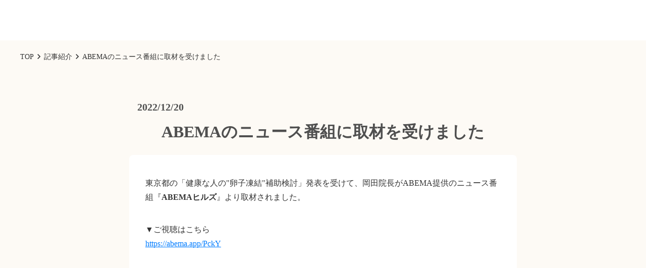

--- FILE ---
content_type: text/html;charset=utf-8
request_url: https://grace-sugiyama.jp/articles/article_abema202212
body_size: 52931
content:
<!DOCTYPE html>
<html lang="ja">
<head><meta charset="utf-8">
<meta name="viewport" content="width=device-width, initial-scale=1">
<title>ABEMAのニュース番組に取材を受けました </title>
<link rel="preconnect" href="https://fonts.gstatic.com" crossorigin>
<meta name="generator" content="Studio.Design">
<meta name="robots" content="all">
<meta property="og:site_name" content="グレイス杉山クリニックSHIBUYA | 卵子凍結とプレコンセプションケア、婦人科診療のクリニック">
<meta property="og:title" content="ABEMAのニュース番組に取材を受けました ">
<meta property="og:image" content="https://storage.googleapis.com/production-os-assets/assets/af07f528-00da-40cf-8a76-126a9684e4ca">
<meta property="og:description" content="グレイス杉山クリニックSHIBUYAは、渋谷駅B1出口から徒歩1分のcocoti5階にあり、女性医師・スタッフのみが診療にあたる生殖医療・婦人科クリニックです。月経・生理のお悩みや卵子凍結の相談にも丁寧に対応いたします。保険診療も行っておりますので、お気軽にご来院ください。">
<meta property="og:type" content="website">
<meta name="description" content="グレイス杉山クリニックSHIBUYAは、渋谷駅B1出口から徒歩1分のcocoti5階にあり、女性医師・スタッフのみが診療にあたる生殖医療・婦人科クリニックです。月経・生理のお悩みや卵子凍結の相談にも丁寧に対応いたします。保険診療も行っておりますので、お気軽にご来院ください。">
<meta property="twitter:card" content="summary_large_image">
<meta property="twitter:image" content="https://storage.googleapis.com/production-os-assets/assets/af07f528-00da-40cf-8a76-126a9684e4ca">
<meta name="apple-mobile-web-app-title" content="ABEMAのニュース番組に取材を受けました ">
<meta name="format-detection" content="telephone=no,email=no,address=no">
<meta name="chrome" content="nointentdetection">
<meta property="og:url" content="/articles/article_abema202212">
<link rel="icon" type="image/png" href="https://storage.googleapis.com/production-os-assets/assets/a05c50c8-a849-4e62-8390-0fb91f3d64d7" data-hid="2c9d455">
<link rel="apple-touch-icon" type="image/png" href="https://storage.googleapis.com/production-os-assets/assets/a05c50c8-a849-4e62-8390-0fb91f3d64d7" data-hid="74ef90c"><link rel="modulepreload" as="script" crossorigin href="/_nuxt/entry.98227f41.js"><link rel="preload" as="style" href="/_nuxt/entry.be326413.css"><link rel="prefetch" as="image" type="image/svg+xml" href="/_nuxt/close_circle.c7480f3c.svg"><link rel="prefetch" as="image" type="image/svg+xml" href="/_nuxt/round_check.0ebac23f.svg"><link rel="prefetch" as="script" crossorigin href="/_nuxt/LottieRenderer.ac4e2a82.js"><link rel="prefetch" as="script" crossorigin href="/_nuxt/error-404.115a548b.js"><link rel="prefetch" as="script" crossorigin href="/_nuxt/error-500.4f91b1bb.js"><link rel="stylesheet" href="/_nuxt/entry.be326413.css"><style>.page-enter-active{transition:.6s cubic-bezier(.4,.4,0,1)}.page-leave-active{transition:.3s cubic-bezier(.4,.4,0,1)}.page-enter-from,.page-leave-to{opacity:0}</style><style>:root{--rebranding-loading-bg:#e5e5e5;--rebranding-loading-bar:#222}</style><style>.app[data-v-d12de11f]{align-items:center;flex-direction:column;height:100%;justify-content:center;width:100%}.title[data-v-d12de11f]{font-size:34px;font-weight:300;letter-spacing:2.45px;line-height:30px;margin:30px}</style><style>/*! * Font Awesome Free 6.4.2 by @fontawesome - https://fontawesome.com * License - https://fontawesome.com/license/free (Icons: CC BY 4.0, Fonts: SIL OFL 1.1, Code: MIT License) * Copyright 2023 Fonticons, Inc. */.fa-brands,.fa-solid{-moz-osx-font-smoothing:grayscale;-webkit-font-smoothing:antialiased;--fa-display:inline-flex;align-items:center;display:var(--fa-display,inline-block);font-style:normal;font-variant:normal;justify-content:center;line-height:1;text-rendering:auto}.fa-solid{font-family:Font Awesome\ 6 Free;font-weight:900}.fa-brands{font-family:Font Awesome\ 6 Brands;font-weight:400}:host,:root{--fa-style-family-classic:"Font Awesome 6 Free";--fa-font-solid:normal 900 1em/1 "Font Awesome 6 Free";--fa-style-family-brands:"Font Awesome 6 Brands";--fa-font-brands:normal 400 1em/1 "Font Awesome 6 Brands"}@font-face{font-display:block;font-family:Font Awesome\ 6 Free;font-style:normal;font-weight:900;src:url(https://storage.googleapis.com/production-os-assets/assets/fontawesome/1629704621943/6.4.2/webfonts/fa-solid-900.woff2) format("woff2"),url(https://storage.googleapis.com/production-os-assets/assets/fontawesome/1629704621943/6.4.2/webfonts/fa-solid-900.ttf) format("truetype")}@font-face{font-display:block;font-family:Font Awesome\ 6 Brands;font-style:normal;font-weight:400;src:url(https://storage.googleapis.com/production-os-assets/assets/fontawesome/1629704621943/6.4.2/webfonts/fa-brands-400.woff2) format("woff2"),url(https://storage.googleapis.com/production-os-assets/assets/fontawesome/1629704621943/6.4.2/webfonts/fa-brands-400.ttf) format("truetype")}</style><style>.spinner[data-v-36413753]{animation:loading-spin-36413753 1s linear infinite;height:16px;pointer-events:none;width:16px}.spinner[data-v-36413753]:before{border-bottom:2px solid transparent;border-right:2px solid transparent;border-color:transparent currentcolor currentcolor transparent;border-style:solid;border-width:2px;opacity:.2}.spinner[data-v-36413753]:after,.spinner[data-v-36413753]:before{border-radius:50%;box-sizing:border-box;content:"";height:100%;position:absolute;width:100%}.spinner[data-v-36413753]:after{border-left:2px solid transparent;border-top:2px solid transparent;border-color:currentcolor transparent transparent currentcolor;border-style:solid;border-width:2px;opacity:1}@keyframes loading-spin-36413753{0%{transform:rotate(0deg)}to{transform:rotate(1turn)}}</style><style>.design-canvas__modal{height:100%;pointer-events:none;position:fixed;transition:none;width:100%;z-index:2}.design-canvas__modal:focus{outline:none}.design-canvas__modal.v-enter-active .studio-canvas,.design-canvas__modal.v-leave-active,.design-canvas__modal.v-leave-active .studio-canvas{transition:.4s cubic-bezier(.4,.4,0,1)}.design-canvas__modal.v-enter-active .studio-canvas *,.design-canvas__modal.v-leave-active .studio-canvas *{transition:none!important}.design-canvas__modal.isNone{transition:none}.design-canvas__modal .design-canvas__modal__base{height:100%;left:0;pointer-events:auto;position:fixed;top:0;transition:.4s cubic-bezier(.4,.4,0,1);width:100%;z-index:-1}.design-canvas__modal .studio-canvas{height:100%;pointer-events:none}.design-canvas__modal .studio-canvas>*{background:none!important;pointer-events:none}</style><style>.LoadMoreAnnouncer[data-v-4f7a7294]{height:1px;margin:-1px;overflow:hidden;padding:0;position:absolute;width:1px;clip:rect(0,0,0,0);border-width:0;white-space:nowrap}</style><style>.TitleAnnouncer[data-v-692a2727]{height:1px;margin:-1px;overflow:hidden;padding:0;position:absolute;width:1px;clip:rect(0,0,0,0);border-width:0;white-space:nowrap}</style><style>.publish-studio-style[data-v-4493fe55]{transition:.4s cubic-bezier(.4,.4,0,1)}</style><style>.product-font-style[data-v-51f515bd]{transition:.4s cubic-bezier(.4,.4,0,1)}</style><style>@font-face{font-family:grandam;font-style:normal;font-weight:400;src:url(https://storage.googleapis.com/studio-front/fonts/grandam.ttf) format("truetype")}@font-face{font-family:Material Icons;font-style:normal;font-weight:400;src:url(https://storage.googleapis.com/production-os-assets/assets/material-icons/1629704621943/MaterialIcons-Regular.eot);src:local("Material Icons"),local("MaterialIcons-Regular"),url(https://storage.googleapis.com/production-os-assets/assets/material-icons/1629704621943/MaterialIcons-Regular.woff2) format("woff2"),url(https://storage.googleapis.com/production-os-assets/assets/material-icons/1629704621943/MaterialIcons-Regular.woff) format("woff"),url(https://storage.googleapis.com/production-os-assets/assets/material-icons/1629704621943/MaterialIcons-Regular.ttf) format("truetype")}.StudioCanvas{display:flex;height:auto;min-height:100dvh}.StudioCanvas>.sd{min-height:100dvh;overflow:clip}a,abbr,address,article,aside,audio,b,blockquote,body,button,canvas,caption,cite,code,dd,del,details,dfn,div,dl,dt,em,fieldset,figcaption,figure,footer,form,h1,h2,h3,h4,h5,h6,header,hgroup,html,i,iframe,img,input,ins,kbd,label,legend,li,main,mark,menu,nav,object,ol,p,pre,q,samp,section,select,small,span,strong,sub,summary,sup,table,tbody,td,textarea,tfoot,th,thead,time,tr,ul,var,video{border:0;font-family:sans-serif;line-height:1;list-style:none;margin:0;padding:0;text-decoration:none;-webkit-font-smoothing:antialiased;-webkit-backface-visibility:hidden;box-sizing:border-box;color:#333;transition:.3s cubic-bezier(.4,.4,0,1);word-spacing:1px}a:focus:not(:focus-visible),button:focus:not(:focus-visible),summary:focus:not(:focus-visible){outline:none}nav ul{list-style:none}blockquote,q{quotes:none}blockquote:after,blockquote:before,q:after,q:before{content:none}a,button{background:transparent;font-size:100%;margin:0;padding:0;vertical-align:baseline}ins{text-decoration:none}ins,mark{background-color:#ff9;color:#000}mark{font-style:italic;font-weight:700}del{text-decoration:line-through}abbr[title],dfn[title]{border-bottom:1px dotted;cursor:help}table{border-collapse:collapse;border-spacing:0}hr{border:0;border-top:1px solid #ccc;display:block;height:1px;margin:1em 0;padding:0}input,select{vertical-align:middle}textarea{resize:none}.clearfix:after{clear:both;content:"";display:block}[slot=after] button{overflow-anchor:none}</style><style>.sd{flex-wrap:nowrap;max-width:100%;pointer-events:all;z-index:0;-webkit-overflow-scrolling:touch;align-content:center;align-items:center;display:flex;flex:none;flex-direction:column;position:relative}.sd::-webkit-scrollbar{display:none}.sd,.sd.richText *{transition-property:all,--g-angle,--g-color-0,--g-position-0,--g-color-1,--g-position-1,--g-color-2,--g-position-2,--g-color-3,--g-position-3,--g-color-4,--g-position-4,--g-color-5,--g-position-5,--g-color-6,--g-position-6,--g-color-7,--g-position-7,--g-color-8,--g-position-8,--g-color-9,--g-position-9,--g-color-10,--g-position-10,--g-color-11,--g-position-11}input.sd,textarea.sd{align-content:normal}.sd[tabindex]:focus{outline:none}.sd[tabindex]:focus-visible{outline:1px solid;outline-color:Highlight;outline-color:-webkit-focus-ring-color}input[type=email],input[type=tel],input[type=text],select,textarea{-webkit-appearance:none}select{cursor:pointer}.frame{display:block;overflow:hidden}.frame>iframe{height:100%;width:100%}.frame .formrun-embed>iframe:not(:first-child){display:none!important}.image{position:relative}.image:before{background-position:50%;background-size:cover;border-radius:inherit;content:"";height:100%;left:0;pointer-events:none;position:absolute;top:0;transition:inherit;width:100%;z-index:-2}.sd.file{cursor:pointer;flex-direction:row;outline:2px solid transparent;outline-offset:-1px;overflow-wrap:anywhere;word-break:break-word}.sd.file:focus-within{outline-color:Highlight;outline-color:-webkit-focus-ring-color}.file>input[type=file]{opacity:0;pointer-events:none;position:absolute}.sd.text,.sd:where(.icon){align-content:center;align-items:center;display:flex;flex-direction:row;justify-content:center;overflow:visible;overflow-wrap:anywhere;word-break:break-word}.sd:where(.icon.fa){display:inline-flex}.material-icons{align-items:center;display:inline-flex;font-family:Material Icons;font-size:24px;font-style:normal;font-weight:400;justify-content:center;letter-spacing:normal;line-height:1;text-transform:none;white-space:nowrap;word-wrap:normal;direction:ltr;text-rendering:optimizeLegibility;-webkit-font-smoothing:antialiased}.sd:where(.icon.material-symbols){align-items:center;display:flex;font-style:normal;font-variation-settings:"FILL" var(--symbol-fill,0),"wght" var(--symbol-weight,400);justify-content:center;min-height:1em;min-width:1em}.sd.material-symbols-outlined{font-family:Material Symbols Outlined}.sd.material-symbols-rounded{font-family:Material Symbols Rounded}.sd.material-symbols-sharp{font-family:Material Symbols Sharp}.sd.material-symbols-weight-100{--symbol-weight:100}.sd.material-symbols-weight-200{--symbol-weight:200}.sd.material-symbols-weight-300{--symbol-weight:300}.sd.material-symbols-weight-400{--symbol-weight:400}.sd.material-symbols-weight-500{--symbol-weight:500}.sd.material-symbols-weight-600{--symbol-weight:600}.sd.material-symbols-weight-700{--symbol-weight:700}.sd.material-symbols-fill{--symbol-fill:1}a,a.icon,a.text{-webkit-tap-highlight-color:rgba(0,0,0,.15)}.fixed{z-index:2}.sticky{z-index:1}.button{transition:.4s cubic-bezier(.4,.4,0,1)}.button,.link{cursor:pointer}.submitLoading{opacity:.5!important;pointer-events:none!important}.richText{display:block;word-break:break-word}.richText [data-thread],.richText a,.richText blockquote,.richText em,.richText h1,.richText h2,.richText h3,.richText h4,.richText li,.richText ol,.richText p,.richText p>code,.richText pre,.richText pre>code,.richText s,.richText strong,.richText table tbody,.richText table tbody tr,.richText table tbody tr>td,.richText table tbody tr>th,.richText u,.richText ul{backface-visibility:visible;color:inherit;font-family:inherit;font-size:inherit;font-style:inherit;font-weight:inherit;letter-spacing:inherit;line-height:inherit;text-align:inherit}.richText p{display:block;margin:10px 0}.richText>p{min-height:1em}.richText img,.richText video{height:auto;max-width:100%;vertical-align:bottom}.richText h1{display:block;font-size:3em;font-weight:700;margin:20px 0}.richText h2{font-size:2em}.richText h2,.richText h3{display:block;font-weight:700;margin:10px 0}.richText h3{font-size:1em}.richText h4,.richText h5{font-weight:600}.richText h4,.richText h5,.richText h6{display:block;font-size:1em;margin:10px 0}.richText h6{font-weight:500}.richText [data-type=table]{overflow-x:auto}.richText [data-type=table] p{white-space:pre-line;word-break:break-all}.richText table{border:1px solid #f2f2f2;border-collapse:collapse;border-spacing:unset;color:#1a1a1a;font-size:14px;line-height:1.4;margin:10px 0;table-layout:auto}.richText table tr th{background:hsla(0,0%,96%,.5)}.richText table tr td,.richText table tr th{border:1px solid #f2f2f2;max-width:240px;min-width:100px;padding:12px}.richText table tr td p,.richText table tr th p{margin:0}.richText blockquote{border-left:3px solid rgba(0,0,0,.15);font-style:italic;margin:10px 0;padding:10px 15px}.richText [data-type=embed_code]{margin:20px 0;position:relative}.richText [data-type=embed_code]>.height-adjuster>.wrapper{position:relative}.richText [data-type=embed_code]>.height-adjuster>.wrapper[style*=padding-top] iframe{height:100%;left:0;position:absolute;top:0;width:100%}.richText [data-type=embed_code][data-embed-sandbox=true]{display:block;overflow:hidden}.richText [data-type=embed_code][data-embed-code-type=instagram]>.height-adjuster>.wrapper[style*=padding-top]{padding-top:100%}.richText [data-type=embed_code][data-embed-code-type=instagram]>.height-adjuster>.wrapper[style*=padding-top] blockquote{height:100%;left:0;overflow:hidden;position:absolute;top:0;width:100%}.richText [data-type=embed_code][data-embed-code-type=codepen]>.height-adjuster>.wrapper{padding-top:50%}.richText [data-type=embed_code][data-embed-code-type=codepen]>.height-adjuster>.wrapper iframe{height:100%;left:0;position:absolute;top:0;width:100%}.richText [data-type=embed_code][data-embed-code-type=slideshare]>.height-adjuster>.wrapper{padding-top:56.25%}.richText [data-type=embed_code][data-embed-code-type=slideshare]>.height-adjuster>.wrapper iframe{height:100%;left:0;position:absolute;top:0;width:100%}.richText [data-type=embed_code][data-embed-code-type=speakerdeck]>.height-adjuster>.wrapper{padding-top:56.25%}.richText [data-type=embed_code][data-embed-code-type=speakerdeck]>.height-adjuster>.wrapper iframe{height:100%;left:0;position:absolute;top:0;width:100%}.richText [data-type=embed_code][data-embed-code-type=snapwidget]>.height-adjuster>.wrapper{padding-top:30%}.richText [data-type=embed_code][data-embed-code-type=snapwidget]>.height-adjuster>.wrapper iframe{height:100%;left:0;position:absolute;top:0;width:100%}.richText [data-type=embed_code][data-embed-code-type=firework]>.height-adjuster>.wrapper fw-embed-feed{-webkit-user-select:none;-moz-user-select:none;user-select:none}.richText [data-type=embed_code_empty]{display:none}.richText ul{margin:0 0 0 20px}.richText ul li{list-style:disc;margin:10px 0}.richText ul li p{margin:0}.richText ol{margin:0 0 0 20px}.richText ol li{list-style:decimal;margin:10px 0}.richText ol li p{margin:0}.richText hr{border-top:1px solid #ccc;margin:10px 0}.richText p>code{background:#eee;border:1px solid rgba(0,0,0,.1);border-radius:6px;display:inline;margin:2px;padding:0 5px}.richText pre{background:#eee;border-radius:6px;font-family:Menlo,Monaco,Courier New,monospace;margin:20px 0;padding:25px 35px;white-space:pre-wrap}.richText pre code{border:none;padding:0}.richText strong{color:inherit;display:inline;font-family:inherit;font-weight:900}.richText em{font-style:italic}.richText a,.richText u{text-decoration:underline}.richText a{color:#007cff;display:inline}.richText s{text-decoration:line-through}.richText [data-type=table_of_contents]{background-color:#f5f5f5;border-radius:2px;color:#616161;font-size:16px;list-style:none;margin:0;padding:24px 24px 8px;text-decoration:underline}.richText [data-type=table_of_contents] .toc_list{margin:0}.richText [data-type=table_of_contents] .toc_item{color:currentColor;font-size:inherit!important;font-weight:inherit;list-style:none}.richText [data-type=table_of_contents] .toc_item>a{border:none;color:currentColor;font-size:inherit!important;font-weight:inherit;text-decoration:none}.richText [data-type=table_of_contents] .toc_item>a:hover{opacity:.7}.richText [data-type=table_of_contents] .toc_item--1{margin:0 0 16px}.richText [data-type=table_of_contents] .toc_item--2{margin:0 0 16px;padding-left:2rem}.richText [data-type=table_of_contents] .toc_item--3{margin:0 0 16px;padding-left:4rem}.sd.section{align-content:center!important;align-items:center!important;flex-direction:column!important;flex-wrap:nowrap!important;height:auto!important;max-width:100%!important;padding:0!important;width:100%!important}.sd.section-inner{position:static!important}@property --g-angle{syntax:"<angle>";inherits:false;initial-value:180deg}@property --g-color-0{syntax:"<color>";inherits:false;initial-value:transparent}@property --g-position-0{syntax:"<percentage>";inherits:false;initial-value:.01%}@property --g-color-1{syntax:"<color>";inherits:false;initial-value:transparent}@property --g-position-1{syntax:"<percentage>";inherits:false;initial-value:100%}@property --g-color-2{syntax:"<color>";inherits:false;initial-value:transparent}@property --g-position-2{syntax:"<percentage>";inherits:false;initial-value:100%}@property --g-color-3{syntax:"<color>";inherits:false;initial-value:transparent}@property --g-position-3{syntax:"<percentage>";inherits:false;initial-value:100%}@property --g-color-4{syntax:"<color>";inherits:false;initial-value:transparent}@property --g-position-4{syntax:"<percentage>";inherits:false;initial-value:100%}@property --g-color-5{syntax:"<color>";inherits:false;initial-value:transparent}@property --g-position-5{syntax:"<percentage>";inherits:false;initial-value:100%}@property --g-color-6{syntax:"<color>";inherits:false;initial-value:transparent}@property --g-position-6{syntax:"<percentage>";inherits:false;initial-value:100%}@property --g-color-7{syntax:"<color>";inherits:false;initial-value:transparent}@property --g-position-7{syntax:"<percentage>";inherits:false;initial-value:100%}@property --g-color-8{syntax:"<color>";inherits:false;initial-value:transparent}@property --g-position-8{syntax:"<percentage>";inherits:false;initial-value:100%}@property --g-color-9{syntax:"<color>";inherits:false;initial-value:transparent}@property --g-position-9{syntax:"<percentage>";inherits:false;initial-value:100%}@property --g-color-10{syntax:"<color>";inherits:false;initial-value:transparent}@property --g-position-10{syntax:"<percentage>";inherits:false;initial-value:100%}@property --g-color-11{syntax:"<color>";inherits:false;initial-value:transparent}@property --g-position-11{syntax:"<percentage>";inherits:false;initial-value:100%}</style><style>.snackbar[data-v-3129703d]{align-items:center;background:#fff;border:1px solid #ededed;border-radius:6px;box-shadow:0 16px 48px -8px rgba(0,0,0,.08),0 10px 25px -5px rgba(0,0,0,.11);display:flex;flex-direction:row;gap:8px;justify-content:space-between;left:50%;max-width:90vw;padding:16px 20px;position:fixed;top:32px;transform:translateX(-50%);-webkit-user-select:none;-moz-user-select:none;user-select:none;width:480px;z-index:9999}.snackbar.v-enter-active[data-v-3129703d],.snackbar.v-leave-active[data-v-3129703d]{transition:.4s cubic-bezier(.4,.4,0,1)}.snackbar.v-enter-from[data-v-3129703d],.snackbar.v-leave-to[data-v-3129703d]{opacity:0;transform:translate(-50%,-10px)}.snackbar .convey[data-v-3129703d]{align-items:center;display:flex;flex-direction:row;gap:8px;padding:0}.snackbar .convey .icon[data-v-3129703d]{background-position:50%;background-repeat:no-repeat;flex-shrink:0;height:24px;width:24px}.snackbar .convey .message[data-v-3129703d]{font-size:14px;font-style:normal;font-weight:400;line-height:20px;white-space:pre-line}.snackbar .convey.error .icon[data-v-3129703d]{background-image:url(/_nuxt/close_circle.c7480f3c.svg)}.snackbar .convey.error .message[data-v-3129703d]{color:#f84f65}.snackbar .convey.success .icon[data-v-3129703d]{background-image:url(/_nuxt/round_check.0ebac23f.svg)}.snackbar .convey.success .message[data-v-3129703d]{color:#111}.snackbar .button[data-v-3129703d]{align-items:center;border-radius:40px;color:#4b9cfb;display:flex;flex-shrink:0;font-family:Inter;font-size:12px;font-style:normal;font-weight:700;justify-content:center;line-height:16px;padding:4px 8px}.snackbar .button[data-v-3129703d]:hover{background:#f5f5f5}</style><style>a[data-v-160f89c6]{align-items:center;border-radius:4px;bottom:20px;height:20px;justify-content:center;left:20px;perspective:300px;position:fixed;transition:0s linear;width:84px;z-index:2000}@media (hover:hover){a[data-v-160f89c6]{transition:.4s cubic-bezier(.4,.4,0,1);will-change:width,height}a[data-v-160f89c6]:hover{height:32px;width:200px}}[data-v-160f89c6] .custom-fill path{fill:var(--234b47e2)}.fade-enter-active[data-v-160f89c6],.fade-leave-active[data-v-160f89c6]{position:absolute;transform:translateZ(0);transition:opacity .3s cubic-bezier(.4,.4,0,1);will-change:opacity,transform}.fade-enter-from[data-v-160f89c6],.fade-leave-to[data-v-160f89c6]{opacity:0}</style></head>
<body ><div id="__nuxt"><div><span></span><!----><!----></div></div><script type="application/json" id="__NUXT_DATA__" data-ssr="true">[["Reactive",1],{"data":2,"state":22,"_errors":23,"serverRendered":25,"path":26,"pinia":27},{"dynamicDataarticles/article_abema202212":3},{"body":4,"title":5,"slug":6,"_meta":7,"_filter":20,"id":21},"\u003Cp data-uid=\"ptGrlywP\" data-time=\"1672747444047\">東京都の「健康な人の\"卵子凍結\"補助検討」発表を受けて、岡田院長がABEMA提供のニュース番組『\u003Cstrong>ABEMAヒルズ\u003C/strong>』より取材されました。\u003C/p>\u003Cp data-uid=\"Ytf0OIzr\" data-time=\"1672748318584\">\u003C/p>\u003Cp data-uid=\"VeQsGniR\" data-time=\"1672746879806\">▼ご視聴はこちら\u003Cbr>\u003Ca target=\"\" href=\"https://abema.app/PckY\" data-has-link=\"true\" rel=\"\">https://abema.app/PckY\u003C/a>\u003C/p>\u003Cp data-uid=\"mG7yZSdA\" data-time=\"1672748322383\">\u003C/p>\u003Cfigure data-uid=\"nQM5Q809\" data-time=\"1672747233224\" data-thread=\"\" style=\"text-align: \">\u003Cimg src=\"https://storage.googleapis.com/studio-cms-assets/projects/1pqDRG9NWj/s-1851x1041_v-frms_webp_cd9160f8-f30b-469a-80e8-47eb437bba63.png\" alt=\"\" width=\"\" height=\"\">\u003Cfigcaption>\u003C/figcaption>\u003C/figure>\u003Cp data-uid=\"NJJ7gEP_\" data-time=\"1664331360482\">\u003C/p>\u003Cp data-uid=\"okdMhD37\" data-time=\"1672746889122\">\u003C/p>","ABEMAのニュース番組に取材を受けました","article_abema202212",{"project":8,"publishedAt":10,"createdAt":11,"order":12,"publishType":13,"schema":14,"uid":18,"updatedAt":19},{"id":9},"toVKNyOc21aL9KmjXLkI",["Date","2022-12-20T08:00:00.000Z"],["Date","2023-01-03T11:46:12.000Z"],105,"draft",{"id":15,"key":16,"postType":17},"vcjMZJh8vDAXUnzXaHSH","MukvjE_X","post","fLWE8PcB",["Date","2023-01-03T12:18:42.000Z"],[],"WpOnTzA8k7Ok8wojeEL2",{},{"dynamicDataarticles/article_abema202212":24},null,true,"/articles/article_abema202212",{"cmsContentStore":28,"indexStore":31,"projectStore":34,"productStore":53,"pageHeadStore":517},{"listContentsMap":29,"contentMap":30},["Map"],["Map"],{"routeType":32,"host":33},"publish","grace-sugiyama.jp",{"project":35},{"id":36,"name":37,"type":38,"customDomain":39,"iconImage":39,"coverImage":24,"displayBadge":40,"integrations":41,"snapshot_path":51,"snapshot_id":52,"recaptchaSiteKey":-1},"1pqDRG9NWj","グレイス杉山クリニックSHIBUYA","web","",false,[42,45,48],{"integration_name":43,"code":44},"facebook-pixel","5t7csgrk20decefom1686j0q1skl1t",{"integration_name":46,"code":47},"google-tag-manager","GTM-N8C96ZW",{"integration_name":49,"code":50},"typesquare","unused","https://storage.googleapis.com/studio-publish/projects/1pqDRG9NWj/VqXNm4JkWR/","VqXNm4JkWR",{"product":54,"isLoaded":25,"selectedModalIds":514,"redirectPage":24,"isInitializedRSS":40,"pageViewMap":515,"symbolViewMap":516},{"breakPoints":55,"colors":62,"fonts":63,"head":147,"info":154,"pages":161,"resources":400,"symbols":403,"style":441,"styleVars":443,"enablePassword":40,"classes":480,"publishedUid":513},[56,59],{"maxWidth":57,"name":58},540,"mobile",{"maxWidth":60,"name":61},840,"tablet",[],[64,77,83,87,104,108,113,117,121,129,131,135,139,143],{"family":65,"subsets":66,"variants":69,"vendor":76},"Noto Sans JP",[67,68],"japanese","latin",[70,71,72,73,74,75],"100","300","regular","500","700","900","google",{"family":78,"subsets":79,"variants":82,"vendor":76},"Tenor Sans",[80,68,81],"cyrillic","latin-ext",[72],{"family":84,"subsets":85,"variants":86,"vendor":76},"Damion",[68],[72],{"family":88,"subsets":89,"variants":91,"vendor":76},"Poppins",[90,68,81],"devanagari",[70,92,93,94,71,95,72,96,73,97,98,99,74,100,101,102,75,103],"100italic","200","200italic","300italic","italic","500italic","600","600italic","700italic","800","800italic","900italic",{"family":105,"subsets":106,"variants":107,"vendor":76},"Lato",[68,81],[70,92,71,95,72,96,74,100,75,103],{"family":109,"variants":110,"vendor":112},"grandam",[111],"400","custom",{"family":114,"subsets":115,"variants":116,"vendor":76},"Domine",[68,81],[72,73,98,74],{"family":118,"subsets":119,"variants":120,"vendor":76},"Shadows Into Light Two",[68,81],[72],{"family":122,"subsets":123,"variants":128,"vendor":76},"Roboto",[80,124,125,126,68,81,127],"cyrillic-ext","greek","greek-ext","vietnamese",[70,92,71,95,72,96,73,97,74,100,75,103],{"family":130,"vendor":49},"秀英角ゴシック金 M JIS2004",{"family":132,"subsets":133,"variants":134,"vendor":76},"Libre Baskerville",[68,81],[72,96,74],{"family":136,"subsets":137,"variants":138,"vendor":76},"Capriola",[68,81],[72],{"family":140,"subsets":141,"variants":142,"vendor":76},"Montserrat",[80,124,68,81,127],[70,92,93,94,71,95,72,96,73,97,98,99,74,100,101,102,75,103],{"family":144,"subsets":145,"variants":146,"vendor":76},"Inter",[80,124,125,126,68,81,127],[70,93,71,72,73,98,74,101,75],{"favicon":148,"lang":149,"meta":150,"title":153},"https://storage.googleapis.com/production-os-assets/assets/a05c50c8-a849-4e62-8390-0fb91f3d64d7","ja",{"description":151,"og:image":152},"グレイス杉山クリニックSHIBUYAは、渋谷駅B1出口から徒歩1分のcocoti5階にあり、女性医師・スタッフのみが診療にあたる生殖医療・婦人科クリニックです。月経・生理のお悩みや卵子凍結の相談にも丁寧に対応いたします。保険診療も行っておりますので、お気軽にご来院ください。","https://storage.googleapis.com/production-os-assets/assets/af07f528-00da-40cf-8a76-126a9684e4ca","グレイス杉山クリニックSHIBUYA | 卵子凍結とプレコンセプションケア、婦人科診療のクリニック",{"baseWidth":155,"created_at":156,"screen":157,"type":38,"updated_at":159,"version":160},1280,1518591100346,{"baseWidth":155,"height":158,"isAutoHeight":40,"width":155,"workingState":40},600,1518792996878,"4.1.9",[162,185,197,204,213,222,230,238,246,252,258,264,272,280,288,297,305,313,321,328,336,344,351,359,365,369,380,387,393],{"head":163,"id":166,"position":167,"type":169,"uuid":170,"symbolIds":171},{"ldJson":164,"meta":165,"title":39},"{\n  \"@context\": \"http://schema.org\",\n  \"@type\": \"Article\",\n  \"headline\": \"グレイス杉山クリニックSHIBUYA | 卵子凍結とプレコンセプションケア、婦人科診療のクリニック\",\n  \"author\": {\n    \"@type\": \"Person\",\n    \"name\": \"Studio.Design\",\n    \"url\": \"https://twitter.com/studio\"\n  },\n  \"datePublished\": \"2025-08-14\",\n  \"image\": \"https://storage.googleapis.com/production-os-assets/assets/af07f528-00da-40cf-8a76-126a9684e4ca\",\n  \"articleSection\": [\"headline-1\", \"headline-2\"],\n  \"articleBody\": \"グレイス杉山クリニックSHIBUYAは、渋谷駅B1出口から徒歩1分のcocoti5階にあり、女性医師・スタッフのみが診療にあたる生殖医療・婦人科クリニックです。月経・生理のお悩みや卵子凍結の相談にも丁寧に対応いたします。保険診療も行っておりますので、お気軽にご来院ください。\",\n  \"url\": \"{{$url}}\",\n  \"publisher\": {\n    \"@type\": \"Organization\",\n    \"name\": \"Studio.Design\"\n  }\n}",{"description":39,"og:image":39},"/",{"x":168,"y":168},0,"page","292820af-f2f2-46dd-9ae7-77afd768f1c3",[172,173,174,175,176,177,178,179,180,181,182,183,184],"39340325-70fd-4408-ad9f-d49549f61986","ea8b4ef7-546f-4852-99de-d2d27e70c1e7","e6ab6cc5-4775-4cc7-89ae-f391bb297c3e","6f09bac2-0bf8-45c8-9ea3-51537e892dee","34db04ec-444d-4ee7-a19a-bd9e0994dd6f","3cf2a45c-3db3-4d84-bb0e-ac587e1a9cd8","205eab3b-ee5a-4230-8cf5-a5559af60453","8b455fc1-2fbb-4f02-a056-09ed69b9278f","352bedc6-81e6-4938-a89f-8cad912cd7a5","59dadc14-6893-486b-9cf2-c6b1b2afe4e4","51882130-e4be-44d9-9911-d4dd908ee26a","45ce9c34-987d-4355-9293-ec9704a40cdf","96bb4897-ac0c-4e7e-892d-fc1fed04a392",{"id":186,"type":169,"uuid":187,"head":188,"symbolIds":191},"faq","1bbe7d43-2b4c-4fc0-90bf-7ba1050ecbc7",{"title":39,"meta":189},{"robots":190},"noindex",[172,192,174,193,194,195,196,178,179,180,182],"209a769d-a656-4828-b700-28e4b6469d20","f645aa3a-8d1c-4ed1-b223-0b1847a21198","ce35097b-76c5-49a7-b9dd-902d6e9fc1d3","a6f8024a-0c28-4891-a885-d2543a789755","c25aae8d-ee14-4650-b63a-3878c9c7be88",{"id":198,"type":169,"uuid":199,"head":200,"symbolIds":202},"medical_treatments","91275160-20f9-409b-916e-e76f4f88a747",{"title":39,"meta":201},[],[203,174,192,193,178,179,180,181,183,182,184],"5abf53ee-50f5-4a3f-a22d-44b758454c9d",{"head":205,"id":210,"type":169,"uuid":211,"symbolIds":212},{"ldJson":206,"meta":207,"title":209},"{\n  \"@context\": \"http://schema.org\",\n  \"@graph\": [\n    {\n      \"@type\": \"Article\",\n      \"headline\": \"卵子凍結のステップや費用について | グレイス杉山クリニックSHIBUYA（東京都渋谷区）\",\n      \"author\": {\n        \"@type\": \"Person\",\n        \"name\": \"Yuka Okada\",\n        \"url\": \"https://www.instagram.com/dr.yuka_okada/\"\n      },\n      \"datePublished\": \"2023-05-11\",\n      \"image\": \"https://storage.googleapis.com/production-os-assets/assets/af07f528-00da-40cf-8a76-126a9684e4ca\",\n      \"articleSection\": [\"headline-1\", \"headline-2\"],\n      \"articleBody\": \"卵子凍結のステップ、費用、副作用などをわかりやすく解説しております。卵子凍結を検討されている方は、ぜひお気軽にご相談ください。\",\n      \"url\": \"{{$url}}\",\n      \"publisher\": {\n        \"@type\": \"Person\",\n        \"name\": \"Yuka Okada\"\n      }\n    },\n    {\n      \"@type\": \"FAQPage\",\n      \"mainEntity\": [\n        {\n          \"@type\": \"Question\",\n          \"name\": \"卵子凍結は何歳までできますか？\",\n          \"acceptedAnswer\": {\n            \"@type\": \"Answer\",\n            \"text\": \"卵子の質は30代後半から低下するため、35歳前後までに凍結することが推奨されています。当院では、採卵するご年齢は原則満40歳の誕⽣⽇までとなっておりますが、40歳以上の場合もご相談を承っております。\"\n          }\n        },\n        {\n          \"@type\": \"Question\",\n          \"name\": \"卵子凍結のために何回通院が必要ですか？\",\n          \"acceptedAnswer\": {\n            \"@type\": \"Answer\",\n            \"text\": \"事前検査、排卵誘発方法の決定、ホルモン検査と超音波検査、採卵日の、最短4回のご来院となります。ライフスタイルに合わせてスケジュール調整可能です（事前検査／排卵誘発における血液検査・超音波検査（2～3回）／排卵日）。\"\n          }\n        },\n        {\n          \"@type\": \"Question\",\n          \"name\": \"卵子凍結は保険適用されますか？\",\n          \"acceptedAnswer\": {\n            \"@type\": \"Answer\",\n            \"text\": \"卵子凍結は自由診療であり、保険適用外ですが、一部自治体では助成の利用が可能です。当院は東京都「卵子凍結に係る費用助成」の登録医療機関です。\"\n          }\n        },\n        {\n          \"@type\": \"Question\",\n          \"name\": \"採卵は痛いですか？\",\n          \"acceptedAnswer\": {\n            \"@type\": \"Answer\",\n            \"text\": \"卵子凍結には、検査、排卵誘発、採卵、（体外受精時の胚移植のプロセスの中など）痛みが生じる可能性がある処置が存在します。卵子凍結の痛みを軽減するためには、痛みの少ない処置を心がけながら不安な気持ちにきちんと寄り添ってくれる医療機関を選ぶことが大切です。当院では、採卵時に静脈麻酔を選択することができます。静脈麻酔中は、痛みを感じることはほとんどありません。\"\n          }\n        },\n        {\n          \"@type\": \"Question\",\n          \"name\": \"凍結した卵子は何年保存できますか？\",\n          \"acceptedAnswer\": {\n            \"@type\": \"Answer\",\n            \"text\": \"当院では基本的には、50歳のお誕生日までが保管の期限になります。45歳以上で延長をご希望の際は、1年ごとに健康状態を考慮しながらの更新となります。また、Grace Bankとの提携により、5年、10年など長期保存が可能です。希望に応じて延長もご相談いただけます。\"\n          }\n        },\n        {\n          \"@type\": \"Question\",\n          \"name\": \"卵子凍結の費用はどのくらいかかりますか？\",\n          \"acceptedAnswer\": {\n            \"@type\": \"Answer\",\n            \"text\": \"採卵・凍結で30万〜60万円程度、保管費用は年間3万〜5万円が目安です。クリニックによって異なります。当院では、定額の採卵パッケージプランをご用意しております。排卵誘発における薬の種類や通院回数で料金は変わりませんので、安心してご利用いただけます。\"\n          }\n        },\n        {\n          \"@type\": \"Question\",\n          \"name\": \"どんな人に卵子凍結はおすすめですか？\",\n          \"acceptedAnswer\": {\n            \"@type\": \"Answer\",\n            \"text\": \"将来の妊娠に備えたい方、いまはキャリアを優先したいとおっしゃる方、また、パートナーが決まっていないかたなどにご来院いただくケースが増えています。\"\n          }\n        }\n      ]\n    }\n  ]\n}",{"description":208,"og:image":39},"卵子凍結って何？平均の採卵数や費用、リスクは？将来の妊娠に備えて考える女性が増えている今、卵子凍結の基礎知識を専門家がやさしく解説。東京都内での実例も紹介します。","卵子凍結とは？平均採卵数・費用・リスクまで専門家がわかりやすく解説","about_freezing","a72854f0-8c42-4118-971a-e0d0a8b206cc",[172,192,174,182,183,184],{"head":214,"id":219,"type":169,"uuid":220,"symbolIds":221},{"lang":149,"ldJson":215,"meta":216,"title":218},"{\n  \"@context\": \"http://schema.org\",\n  \"@graph\": [\n    {\n      \"@type\": \"Article\",\n      \"headline\": \"AMH検査（卵巣予備能検査）について | グレイス杉山クリニックSHIBUYA（東京都渋谷区）\",\n      \"author\": {\n        \"@type\": \"Person\",\n        \"name\": \"STUDIO\",\n        \"url\": \"https://twitter.com/studio\"\n      },\n      \"datePublished\": \"2023-05-11\",\n      \"image\": \"https://storage.googleapis.com/production-os-assets/assets/af07f528-00da-40cf-8a76-126a9684e4ca\",\n      \"articleSection\": [\"headline-1\", \"headline-2\"],\n      \"articleBody\": \"AMH検査の方法や値の見方について説明しています。当院では、当日30分~1時間で検査結果をお伝えできます。\",\n      \"url\": \"{{$url}}\",\n      \"publisher\": {\n        \"@type\": \"Organization\",\n        \"name\": \"STUDIO\"\n      }\n    },\n    {\n      \"@type\": \"FAQPage\",\n      \"mainEntity\": [\n        {\n          \"@type\": \"Question\",\n          \"name\": \"AMH検査とは何ですか？\",\n          \"acceptedAnswer\": {\n            \"@type\": \"Answer\",\n            \"text\": \"AMH検査は、血液中の抗ミュラー管ホルモン（AMH）の濃度を測定することで、卵巣にどれくらい卵子が残っているか（卵巣の予備能）を推定する検査です。\"\n          }\n        },\n        {\n          \"@type\": \"Question\",\n          \"name\": \"AMH値が低いと妊娠できませんか？\",\n          \"acceptedAnswer\": {\n            \"@type\": \"Answer\",\n            \"text\": \"AMH値が低い＝妊娠できないというわけではありません。卵子の数が少ない可能性はありますが、妊娠の可能性は年齢や卵子の質、他の要因にも左右されます。\"\n          }\n        },\n        {\n          \"@type\": \"Question\",\n          \"name\": \"AMH検査はいつ受けるのが適していますか？\",\n          \"acceptedAnswer\": {\n            \"@type\": \"Answer\",\n            \"text\": \"AMH検査は月経周期に関係なく、いつでも受けることができます。\"\n          }\n        },\n        {\n          \"@type\": \"Question\",\n          \"name\": \"AMH値の正常範囲はありますか？\",\n          \"acceptedAnswer\": {\n            \"@type\": \"Answer\",\n            \"text\": \"AMH値には年齢に応じた目安はありますが、個人差があります。\"\n          }\n        },\n        {\n          \"@type\": \"Question\",\n          \"name\": \"AMH値が高いと妊娠しやすいですか？\",\n          \"acceptedAnswer\": {\n            \"@type\": \"Answer\",\n            \"text\": \"AMH値が高い＝妊娠しやすいというわけではありません。卵子の数は多い可能性がありますが、妊娠には卵子の「質」も重要です。\"\n          }\n        }\n      ]\n    }\n  ]\n}",{"description":217,"og:image":39},"「AMHって何？」「検査ってどこで受けるの？」「結果はすぐわかる？」——そんな疑問に、専門家がやさしく答えます。費用や検査内容、東京での受診方法も紹介。","AMHとは？検査でわかること・費用・結果が出るまでを専門医が解説","about_amh","6bdf0d90-f5ca-493e-a4ae-36edeb612f30",[172,192,174,193,182,183,184],{"head":223,"id":227,"type":169,"uuid":228,"symbolIds":229},{"meta":224,"title":226},{"description":225,"og:image":39},"卵子凍結の採卵周期において、多くの皆さまが不安に思われる「自己注射の方法」「スプレーの使用方法」等を、実際の流れに添って解りやすく説明しております。具体的な利用方法をイメージするためにご活用ください。","卵子凍結の採卵周期 説明動画 | グレイス杉山クリニックSHIBUYA（東京都渋谷区）","explanation_videos","f2bb7dd8-dcf3-4394-b627-117823b65da8",[172,192,174,193,182,184,183],{"head":231,"id":235,"type":169,"uuid":236,"symbolIds":237},{"meta":232,"title":234},{"description":233,"og:image":39},"グレイス杉山クリニックSHIBUYAのアクセス方法です。渋谷駅B1出口から徒歩1分のcocoti5階にございます。","アクセス | グレイス杉山クリニックSHIBUYA（東京都渋谷区）","access","ee6bec22-95a7-4b92-80a1-8d74c005b9ac",[172,192,174,193,182,184,183],{"head":239,"id":243,"type":169,"uuid":244,"symbolIds":245},{"meta":240,"title":242},{"description":241,"og:image":39},"グレイス杉山クリニックSHIBUYAの診療時間ページです。土曜・祝日も診療を行なっております。","診療時間 | グレイス杉山クリニックSHIBUYA（東京都渋谷区）","timetable","1dca66ec-0f6b-49d3-b3df-19e632dc7420",[172,192,174,193,179,182,184,183],{"head":247,"id":249,"type":169,"uuid":250,"symbolIds":251},{"meta":248,"title":39},{"description":39,"og:image":39},"recruit","82cddde0-4cdd-4764-aad8-70e3f4c034a2",[172,192,174,193,182,184,183],{"head":253,"id":255,"type":169,"uuid":256,"symbolIds":257},{"meta":254,"title":39},{"description":39,"og:image":39},"publicnotice","5636902b-f07b-40da-aa49-86904b02eaec",[172,192,174,184,182,183],{"head":259,"id":261,"type":169,"uuid":262,"symbolIds":263},{"meta":260,"title":39},{"description":39,"og:image":39},"privacypolicy","8729a15c-63bf-4b4e-83b8-8d08944e472b",[172,192,174,182,183],{"head":265,"id":269,"type":169,"uuid":270,"symbolIds":271},{"meta":266,"title":268},{"description":267,"og:image":39},"卵子凍結の採卵手術における、手順や採卵後の検卵などについて説明しております。","採卵について | グレイス杉山クリニックSHIBUYA（東京都渋谷区）","about_egg-collection","ba943860-cd5d-4372-8e28-fbe64e09f3ae",[172,192,174,184,182,183],{"head":273,"id":277,"type":169,"uuid":278,"symbolIds":279},{"meta":274,"title":276},{"description":275,"og:image":39},"卵子凍結のステップ・費用などの基礎知識や女性特有のお悩みなど自由にご相談ください。オンラインで15分間。提携クリニックの培養士カウンセラー他が対応致します。","培養士相談会 | グレイス杉山クリニックSHIBUYA（東京都渋谷区）","onlinesoudan","28a0f0f6-2686-4ac1-b153-5dc38bc0a4ad",[172,192,174,182,184,183],{"head":281,"id":285,"type":169,"uuid":286,"symbolIds":287},{"meta":282,"title":284},{"description":283,"og:image":39},"10代、20代、30代と年代ごとにチェックすべき検査内容が変わってきます。グレイス杉山クリニックSHIBUYAでは卵子凍結だけでなく、年代やライフステージに合った診察・診療を行なっております。","年代別検査 | グレイス杉山クリニックSHIBUYA（東京都渋谷区）","about_checkup","e6529eed-183f-447b-b378-3eac42ad556a",[172,192,174,182,184,183],{"head":289,"id":293,"type":169,"uuid":294,"symbolIds":295},{"meta":290,"title":292},{"description":291,"og:image":39},"グレイス杉山クリニックSHIBUYAの事前問診票ページです。ご予約を完了された方は、こちらから事前問診票のご入力をお願いいたします。","事前問診票 | グレイス杉山クリニックSHIBUYA（東京都渋谷区）","medical-questionnaire","9c7d0c78-c429-4b92-83ba-be2c6305637b",[296,182,184,183],"3c57f9cd-8f93-4001-9903-94f338b8d08d",{"head":298,"id":302,"type":169,"uuid":303,"symbolIds":304},{"meta":299,"title":301},{"description":300,"og:image":39},"グレイス杉山クリニックSHIBUYAでは、プレコンセプションケアと卵子凍結にフォーカスした診療を行なっています。杉山産婦人科グループとの連携による質の高い診療をお約束いたします。","当院の特徴 | グレイス杉山クリニックSHIBUYA（東京都渋谷区）","feature","86499148-f5aa-4a0c-9451-47709e159e15",[172,192,174,182,184,183],{"head":306,"id":310,"type":169,"uuid":311,"symbolIds":312},{"meta":307,"title":309},{"description":308,"og:image":39},"グレイス杉山クリニックSHIBUYAのスタッフ紹介ページです。院長は岡田有香医師です。エグゼクティブ・アドバイザーに杉山産婦人科理事長の杉山力一氏を迎えております。","スタッフ紹介 | グレイス杉山クリニックSHIBUYA（東京都渋谷区）","staff","8d8423c9-97ef-4d17-bda0-91d78a3a6b80",[192,174,172,182,184,183],{"head":314,"id":318,"type":169,"uuid":319,"symbolIds":320},{"meta":315,"title":317},{"description":316,"og:image":39},"グレイス杉山クリニックSHIBUYAの料金・費用ページです。卵子凍結の定額制パッケージプランをご用意しております。低用量ピル処方・一般不妊治療などの保険診療もおこなっています。","料金プラン | グレイス杉山クリニックSHIBUYA（東京都渋谷区）","price","c68a763c-1076-4356-affd-cbcfae063ea3",[172,192,174,182,184,183],{"head":322,"id":325,"type":169,"uuid":326,"symbolIds":327},{"meta":323,"title":324},{"description":39,"og:image":39},"コラム | グレイス杉山クリニックSHIBUYA（東京都渋谷区）","postslist","a73ee575-5ffe-430c-93d1-834fbc314066",[296,182,183],{"head":329,"id":333,"type":169,"uuid":334,"symbolIds":335},{"meta":330,"title":332},{"description":331,"og:image":39},"グレイス杉山クリニックSHIBUYAのお知らせ一覧です。曜日別担当医などのお知らせを掲載いたします。","お知らせ | グレイス杉山クリニックSHIBUYA（東京都渋谷区）","newslist","2d3299b0-6973-472c-8f41-442544665710",[296,183,182],{"head":337,"id":341,"type":169,"uuid":342,"symbolIds":343},{"meta":338,"title":340},{"description":339,"og:image":39},"グレイス杉山クリニックSHIBUYAの、記事紹介・メディア掲載情報一覧です。","記事紹介・メディア掲載情報 | グレイス杉山クリニックSHIBUYA（東京都渋谷区）","articlelist","f5829739-67a3-44c7-8c7b-b27c0c147b96",[296,183,182],{"head":345,"id":348,"type":169,"uuid":349,"symbolIds":350},{"meta":346,"title":347},{"description":39,"og:image":39},"お問い合わせ | グレイス杉山クリニックSHIBUYA（東京都渋谷区）","contact","ae885788-7a1f-4b37-ae36-207a598c25be",[296,182,183,184],{"head":352,"id":356,"type":169,"uuid":357,"symbolIds":358},{"meta":353,"title":355},{"description":354,"og:image":39},"グレイス杉山クリニックSHIBUYAの院内・外観を写真でご紹介いたします。","施設紹介 | グレイス杉山クリニックSHIBUYA（東京都渋谷区）","clinic_gallery","21084cf6-6050-4a77-9049-a406c022a8c2",[172,192,174,193,179,182,184,183],{"id":360,"responsive":25,"type":361,"uuid":362,"symbolIds":363},"menu-modal","modal","235ee90c-e440-453c-9c18-bcc215422f50",[364],"fb049058-4a07-4031-839e-867ba0666b37",{"id":366,"isCookieModal":40,"responsive":25,"type":361,"uuid":367,"symbolIds":368},"image","7d861bc1-d658-4eb2-aea4-268ce9a39314",[],{"cmsRequest":370,"head":373,"id":377,"type":169,"uuid":378,"symbolIds":379},{"contentSlug":371,"schemaKey":372},"{{$route.params.slug}}","posts",{"meta":374,"title":376},{"description":375},"{{UbMlePWb}} ","{{title}} ","posts/:slug","22d50819-7f6d-401f-8184-8d9517abda69",[296,183],{"cmsRequest":381,"head":383,"id":384,"type":169,"uuid":385,"symbolIds":386},{"contentSlug":371,"schemaKey":382},"uUEBsMGA",{"title":376},"news/:slug","ec55cf98-8be1-45b9-8a40-acae7c7f04cb",[296,183],{"cmsRequest":388,"head":389,"id":390,"type":169,"uuid":391,"symbolIds":392},{"contentSlug":371,"schemaKey":16},{"title":376},"articles/:slug","4cd5f737-d71c-40c6-a6a5-00ace165f709",[296,183],{"cmsRequest":394,"head":396,"id":397,"type":169,"uuid":398,"symbolIds":399},{"contentSlug":371,"schemaKey":395},"tags",{"title":376},"tags/:slug","2db3ba0c-aa35-4d37-a21a-f43c41026d5e",[183],{"rssList":401,"apiList":402,"cmsProjectId":9},[],[],[404,406,408,410,412,414,415,416,417,418,420,421,422,423,424,425,426,427,429,430,431,432,433,434,435,437,438,439,440],{"uuid":405},"0895b67b-1cab-4829-bd5b-bb485d6774b2",{"uuid":407},"a030e9bf-cccb-4e1f-9cd0-9e1b15cb434d",{"uuid":409},"0a596f87-fe22-446b-92dc-df1ded2ba050",{"uuid":411},"d61b6933-4e4e-49d6-8763-2bf939936f4c",{"uuid":413},"2e5b3be4-160f-4786-9d1e-dca39c7bc6bf",{"uuid":174},{"uuid":182},{"uuid":172},{"uuid":296},{"uuid":419},"e534f950-80cd-4ba4-8ab2-664abafbd8d5",{"uuid":173},{"uuid":192},{"uuid":203},{"uuid":180},{"uuid":178},{"uuid":177},{"uuid":176},{"uuid":428},"200ff7a4-e164-4445-bd09-c30111f09ed9",{"uuid":364},{"uuid":179},{"uuid":183},{"uuid":181},{"uuid":193},{"uuid":175},{"uuid":436},"ce2722c2-6d9d-44a0-8039-79c850a4c025",{"uuid":184},{"uuid":194},{"uuid":195},{"uuid":196},{"fontFamily":442},[],{"fontFamily":444},[445,448,451,453,455,457,459,461,464,466,469,472,474,476,478],{"key":446,"name":39,"value":447},"43a88e32","'Noto Sans JP'",{"key":449,"name":39,"value":450},"07b93b56","'Tenor Sans'",{"key":452,"name":39,"value":84},"7abd5a94",{"key":454,"name":39,"value":88},"69a80148",{"key":456,"name":39,"value":105},"d5b9e2be",{"key":458,"name":39,"value":109},"629f2727",{"key":460,"name":39,"value":114},"eab92663",{"key":462,"name":39,"value":463},"efa04763","'Shadows Into Light Two'",{"key":465,"name":39,"value":122},"d49343b7",{"key":467,"name":39,"value":468},"80b2282d","'秀英角ゴシック金 M JIS2004'",{"key":470,"name":39,"value":471},"bc9cd124","'Libre Baskerville'",{"key":473,"name":39,"value":136},"adaeb2a1",{"key":475,"name":39,"value":140},"a294b05b",{"key":477,"name":39,"value":144},"c7a46224",{"key":479,"name":39,"value":447},"bcb11b93",{"typography":481},[482,490,496,501,508],{"key":483,"name":484,"style":485},"__TEXT_STYLE_TITLE_XL","Title-XL",{"fontFamily":486,"fontSize":487,"fontWeight":488,"letterSpacing":168,"lineHeight":489},"var(--s-font-bcb11b93)","48px",700,"1.3",{"key":491,"name":492,"style":493},"__TEXT_STYLE_TITLE_L","Title-L",{"fontFamily":486,"fontSize":494,"fontWeight":488,"letterSpacing":168,"lineHeight":495},"32px","1.4",{"key":497,"name":498,"style":499},"__TEXT_STYLE_TITLE_M","Title-M",{"fontFamily":486,"fontSize":500,"fontWeight":488,"letterSpacing":168,"lineHeight":495},"24px",{"key":502,"name":503,"style":504},"__TEXT_STYLE_PARAGRAPH_L","Paragraph-L",{"fontFamily":486,"fontSize":505,"fontWeight":506,"letterSpacing":168,"lineHeight":507},"16px",400,"1.5",{"key":509,"name":510,"style":511},"__TEXT_STYLE_PARAGRAPH_M","Paragraph-M",{"fontFamily":486,"fontSize":512,"fontWeight":506,"letterSpacing":168,"lineHeight":495},"12px","20251223081114",[],{},["Map"],{"googleFontMap":518,"typesquareLoaded":40,"hasCustomFont":40,"materialSymbols":519},["Map"],[]]</script><script>window.__NUXT__={};window.__NUXT__.config={public:{apiBaseUrl:"https://api.studiodesignapp.com/api",cmsApiBaseUrl:"https://api.cms.studiodesignapp.com",previewBaseUrl:"https://preview.studio.site",facebookAppId:"569471266584583",firebaseApiKey:"AIzaSyBkjSUz89vvvl35U-EErvfHXLhsDakoNNg",firebaseProjectId:"studio-7e371",firebaseAuthDomain:"studio-7e371.firebaseapp.com",firebaseDatabaseURL:"https://studio-7e371.firebaseio.com",firebaseStorageBucket:"studio-7e371.appspot.com",firebaseMessagingSenderId:"373326844567",firebaseAppId:"1:389988806345:web:db757f2db74be8b3",studioDomain:".studio.site",studioPublishUrl:"https://storage.googleapis.com/studio-publish",studioPublishIndexUrl:"https://storage.googleapis.com/studio-publish-index",rssApiPath:"https://rss.studiodesignapp.com/rssConverter",embedSandboxDomain:".studioiframesandbox.com",apiProxyUrl:"https://studio-api-proxy-rajzgb4wwq-an.a.run.app",proxyApiBaseUrl:"",isDev:false,fontsApiBaseUrl:"https://fonts.studio.design",jwtCookieName:"jwt_token"},app:{baseURL:"/",buildAssetsDir:"/_nuxt/",cdnURL:""}}</script><script type="module" src="/_nuxt/entry.98227f41.js" crossorigin></script></body>
</html>

--- FILE ---
content_type: text/plain; charset=utf-8
request_url: https://analytics.studiodesignapp.com/event
body_size: -234
content:
Message published: 17819075022912283

--- FILE ---
content_type: image/svg+xml
request_url: https://storage.googleapis.com/studio-design-asset-files/projects/1pqDRG9NWj/s-300x47_c3f741f2-cbbf-4015-a3ea-a74596d49983.svg
body_size: 4152
content:
<svg xmlns="http://www.w3.org/2000/svg" viewBox="0 0 76.75 11.97"><defs><style>.cls-1{fill:#aaabab;}.cls-2{fill:#f6eb67;}</style></defs><g id="レイヤー_2" data-name="レイヤー 2"><g id="レイヤー_1-2" data-name="レイヤー 1"><path class="cls-1" d="M16.33,2.76a4.12,4.12,0,0,0,.45-.82L16,1.72A4.52,4.52,0,0,1,14.28,4.2l.13.12A4.91,4.91,0,0,0,16.15,3h1.56c-.35,1.59-1.59,2.7-3.59,3.21l.1.2c2.33-.34,3.81-1.48,4.3-3.31V2.77h-.34l0,0,.08,0h-1.9Z"/><path class="cls-1" d="M18.81,2.3l.3-.35a3.91,3.91,0,0,0-.72-.43l-.06.07A3.13,3.13,0,0,1,18.81,2.3Z"/><path class="cls-1" d="M17.85,1.75l-.06.05a3.06,3.06,0,0,1,.43.82l.35-.31A2.89,2.89,0,0,0,17.85,1.75Z"/><path class="cls-1" d="M18.81,2.3l.3-.35a3.91,3.91,0,0,0-.72-.43l-.06.07A3.13,3.13,0,0,1,18.81,2.3Z"/><path class="cls-1" d="M21.32,5.81l-.11,0V2.08h-.75V6.3a5.28,5.28,0,0,0,3.67-2.11L24,4A4.77,4.77,0,0,1,21.32,5.81Z"/><path class="cls-1" d="M25.31,4.44a12.24,12.24,0,0,0,1.87-.67l.12-.06v2.7H28V3.64h-.57a7.29,7.29,0,0,0,2-1.42l-.73-.45a7.57,7.57,0,0,1-3.5,2.52Z"/><path class="cls-1" d="M33.73,4.55h0a5.34,5.34,0,0,0,1-2V2.32h-3v.23h2.18a5.28,5.28,0,0,1-3.07,3.61l.11.18a6.36,6.36,0,0,0,2.59-1.6l.05-.06.07.06a6.52,6.52,0,0,1,1.51,1.54l.57-.71a12.28,12.28,0,0,0-2-1Z"/><path class="cls-1" d="M39.71,4.56l.07.13a4.5,4.5,0,0,0,2.36-1.45l-.67-.38A4.43,4.43,0,0,1,39.71,4.56Z"/><path class="cls-1" d="M41.88,1.81l-.69-.38a3.4,3.4,0,0,1-1.37,1.45l.09.13A4.31,4.31,0,0,0,41.88,1.81Z"/><path class="cls-1" d="M39.32,6.67A4.14,4.14,0,0,0,42.21,4.9l-.67-.42a3.89,3.89,0,0,1-2.28,2Z"/><path class="cls-1" d="M38.67,3.14l-.08-.06V2.69h1V2.5h-1V1.38H38V2.5h-1v.19h.76a8.22,8.22,0,0,1-.91,2.47l.06.07a4.85,4.85,0,0,0,.93-1.3L38,3.66v3h.58V3.13l.12.2a8,8,0,0,1,.5,1.19l.47-.58A7.91,7.91,0,0,0,38.67,3.14Z"/><polygon class="cls-1" points="46.37 1.44 45.76 1.44 45.76 5.93 44.38 5.93 44.38 2.62 43.81 2.62 43.81 6.68 44.38 6.68 44.38 6.13 47.79 6.13 47.79 6.68 48.36 6.68 48.36 2.62 47.79 2.62 47.79 5.93 46.37 5.93 46.37 1.44"/><path class="cls-1" d="M52.33,2.76a4.7,4.7,0,0,0,.45-.82L52,1.72A4.57,4.57,0,0,1,50.28,4.2l.13.12A4.91,4.91,0,0,0,52.15,3h1.56c-.35,1.59-1.59,2.7-3.6,3.21l.11.2c2.32-.34,3.81-1.48,4.3-3.31V2.77H52.33Z"/><path class="cls-1" d="M56.59,6.5c2.12-.42,2.57-1.73,2.57-2.75V2h-.74V3.75a2.43,2.43,0,0,1-2,2.59Z"/><rect class="cls-1" x="56.12" y="1.98" width="0.74" height="2.59"/><rect class="cls-1" x="60.9" y="5.47" width="5.11" height="0.32"/><rect class="cls-1" x="61.82" y="2.74" width="3.29" height="0.3"/><path class="cls-1" d="M69.49,4.13a6.35,6.35,0,0,0-1-1l-.09.06a3.71,3.71,0,0,1,.51,1.19Z"/><path class="cls-1" d="M68.12,6.38a3.11,3.11,0,0,0,2.68-3l-.54-.12c-.19,1.69-.82,2.52-2.25,3Z"/><path class="cls-1" d="M68.58,4.37a5.14,5.14,0,0,0-1-1l-.1.07A3.75,3.75,0,0,1,68,4.67Z"/><path class="cls-1" d="M74.56,2.76A4.36,4.36,0,0,0,75,1.94l-.78-.22A4.57,4.57,0,0,1,72.51,4.2l.13.12A4.91,4.91,0,0,0,74.38,3h1.56c-.35,1.59-1.59,2.7-3.6,3.21l.11.2c2.33-.34,3.81-1.48,4.3-3.31V2.77H74.56Z"/><path class="cls-1" d="M32.63,11.22l.08-.33a1.1,1.1,0,0,0,.81.36.5.5,0,0,0,.56-.47c0-.27-.13-.42-.63-.55s-.74-.41-.74-.78.31-.69.85-.69a1.22,1.22,0,0,1,.73.24l-.08.28a1.19,1.19,0,0,0-.65-.23c-.33,0-.52.15-.52.4s.12.35.54.46.83.4.83.84a.81.81,0,0,1-.89.79A1.26,1.26,0,0,1,32.63,11.22Z"/><path class="cls-1" d="M36.62,8.82H37V9.93h1.47V8.82h.35v2.66h-.35V10.22H37v1.26h-.36Z"/><path class="cls-1" d="M41.14,8.82h.36v2.66h-.36Z"/><path class="cls-1" d="M43.84,8.82h.88c.54,0,.77.31.77.69a.72.72,0,0,1-.28.53.71.71,0,0,1,.42.66c0,.43-.26.78-.87.78h-.92Zm.88,1.1a.41.41,0,1,0,0-.81h-.53v.81Zm0,1.26a.48.48,0,1,0,0-1h-.57v1Z"/><path class="cls-1" d="M47.81,10.25V8.82h.37v1.44c0,.68.31,1,.8,1s.8-.31.8-1V8.82h.34v1.43c0,.9-.46,1.31-1.15,1.31S47.81,11.15,47.81,10.25Z"/><path class="cls-1" d="M53.22,10.42l-1-1.6h.38l.85,1.31.84-1.31h.37l-1,1.6v1.06h-.36Z"/><path class="cls-1" d="M57.1,8.82h.23l1.15,2.66h-.37l-.32-.74H56.62l-.32.74H56Zm.57,1.63-.47-1.1-.46,1.1Z"/><path class="cls-2" d="M10.46,3.11A1.67,1.67,0,0,0,9,2.27H5.69V.69h2.4V0H2.6V.69H5V2.27H1.68a1.66,1.66,0,0,0-1.45.84,1.63,1.63,0,0,0,0,1.68l3.66,6.34a1.68,1.68,0,0,0,2.91,0l2.9-5H7.89L8.6,4.88a.68.68,0,0,0,0-.7A.7.7,0,0,0,8,3.84H2.69a.69.69,0,0,0-.6.34.68.68,0,0,0,0,.7l2.65,4.6A.71.71,0,0,0,6,9.48L7.49,6.8h1l-2.3,4a1,1,0,0,1-1.71,0L.82,4.44a1,1,0,0,1,0-1A1,1,0,0,1,1.68,3H9a1,1,0,0,1,.85.5,1,1,0,0,1,0,1h.75A1.64,1.64,0,0,0,10.46,3.11ZM2.69,4.52H8v0L7.09,6.11H3.6L2.69,4.53ZM5.35,9.13h0L4,6.8H6.7Z"/></g></g></svg>